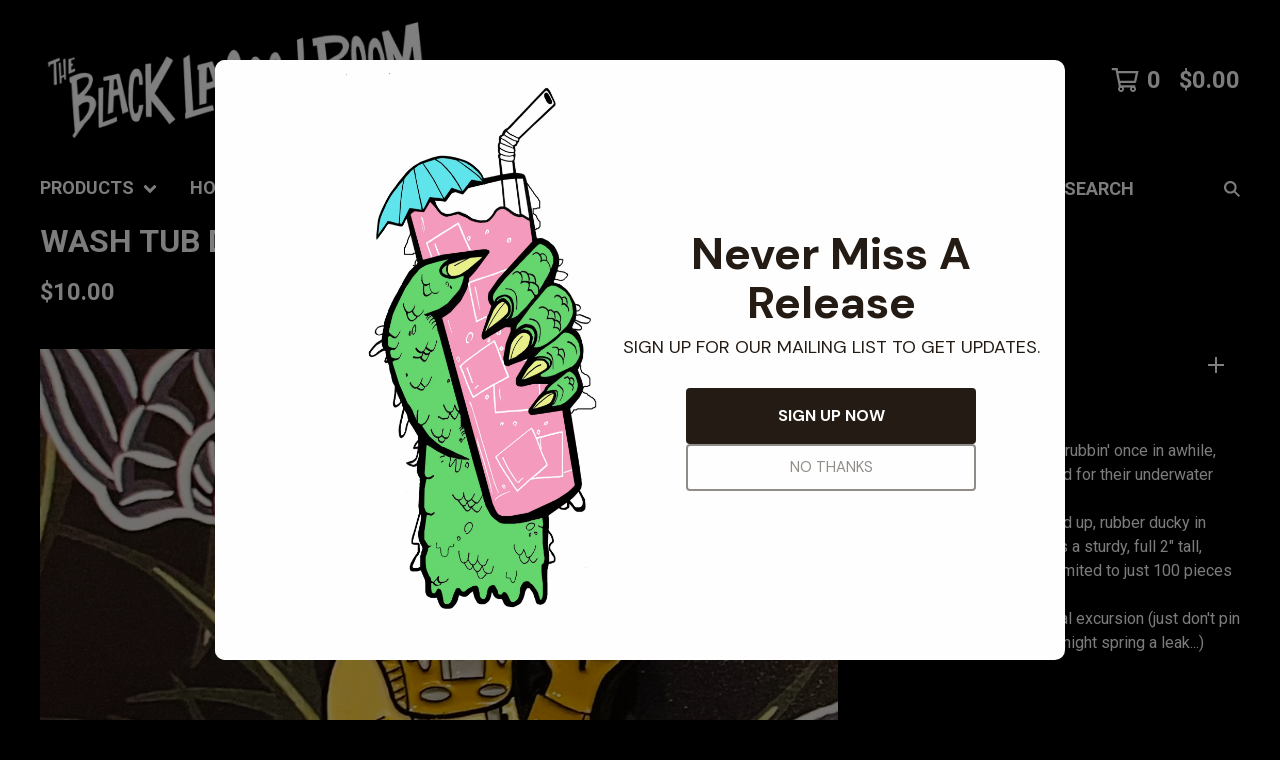

--- FILE ---
content_type: text/html; charset=utf-8
request_url: https://www.theblacklagoonroom.com:2053/product/wash-tub-diver-limited-edition-2-soft-enamel-pin
body_size: 14054
content:













<!DOCTYPE html>
<html class="fixed-background">
  <head>
    <title>WASH TUB DIVER Limited Edition 2" Soft Enamel Pin | The Black Lagoon Room</title>
    <meta charset="utf-8">
    <meta name="viewport" content="width=device-width, initial-scale=1">
    <link href="/theme_stylesheets/240444258/1768345074/theme.css" media="screen" rel="stylesheet" type="text/css">
    <!-- Served from Big Cartel Storefront -->
<!-- Big Cartel generated meta tags -->
<meta name="generator" content="Big Cartel" />
<meta name="author" content="The Black Lagoon Room" />
<meta name="description" content="Everybody needs a good scrubbin&#39; once in awhile, some are just more prepared for their underwater adventure than others. Our Wash Tub Diver is..." />
<meta name="referrer" content="strict-origin-when-cross-origin" />
<meta name="product_id" content="64393583" />
<meta name="product_name" content="WASH TUB DIVER Limited Edition 2&quot; Soft Enamel Pin" />
<meta name="product_permalink" content="wash-tub-diver-limited-edition-2-soft-enamel-pin" />
<meta name="theme_name" content="Roadie" />
<meta name="theme_version" content="1.19.7" />
<meta property="og:type" content="product" />
<meta property="og:site_name" content="The Black Lagoon Room" />
<meta property="og:title" content="WASH TUB DIVER Limited Edition 2&quot; Soft Enamel Pin" />
<meta property="og:url" content="https://www.theblacklagoonroom.com:2053/product/wash-tub-diver-limited-edition-2-soft-enamel-pin" />
<meta property="og:description" content="Everybody needs a good scrubbin&#39; once in awhile, some are just more prepared for their underwater adventure than others. Our Wash Tub Diver is..." />
<meta property="og:image" content="https://assets.bigcartel.com/product_images/391772955/IMG_2236.jpeg?auto=format&amp;fit=max&amp;h=1200&amp;w=1200" />
<meta property="og:image:secure_url" content="https://assets.bigcartel.com/product_images/391772955/IMG_2236.jpeg?auto=format&amp;fit=max&amp;h=1200&amp;w=1200" />
<meta property="og:price:amount" content="10.00" />
<meta property="og:price:currency" content="USD" />
<meta property="og:availability" content="instock" />
<meta name="twitter:card" content="summary_large_image" />
<meta name="twitter:title" content="WASH TUB DIVER Limited Edition 2&quot; Soft Enamel Pin" />
<meta name="twitter:description" content="Everybody needs a good scrubbin&#39; once in awhile, some are just more prepared for their underwater adventure than others. Our Wash Tub Diver is..." />
<meta name="twitter:image" content="https://assets.bigcartel.com/product_images/391772955/IMG_2236.jpeg?auto=format&amp;fit=max&amp;h=1200&amp;w=1200" />
<!-- end of generated meta tags -->

<!-- Big Cartel generated link tags -->
<link rel="preconnect" href="https://fonts.googleapis.com" />
<link rel="preconnect" href="https://fonts.gstatic.com" crossorigin="true" />
<link rel="stylesheet" href="//fonts.googleapis.com/css?family=Roboto:300,400,500,700&amp;display=swap" type="text/css" title="Google Fonts" />
<link rel="canonical" href="https://www.theblacklagoonroom.com/product/wash-tub-diver-limited-edition-2-soft-enamel-pin" />
<link rel="alternate" href="https://www.theblacklagoonroom.com/products.xml" type="application/rss+xml" title="Product Feed" />
<link rel="icon" href="/favicon.svg" type="image/svg+xml" />
<link rel="icon" href="/favicon.ico" type="image/x-icon" />
<link rel="apple-touch-icon" href="/apple-touch-icon.png" />
<!-- end of generated link tags -->

<!-- Big Cartel generated structured data -->
<script type="application/ld+json">
{"@context":"https://schema.org","@type":"BreadcrumbList","itemListElement":[{"@type":"ListItem","position":1,"name":"Home","item":"https://www.theblacklagoonroom.com/"},{"@type":"ListItem","position":2,"name":"Products","item":"https://www.theblacklagoonroom.com/products"},{"@type":"ListItem","position":3,"name":"ENAMEL PINS","item":"https://www.theblacklagoonroom.com/category/enamel-pins"},{"@type":"ListItem","position":4,"name":"WASH TUB DIVER Limited Edition 2\" Soft Enamel Pin","item":"https://www.theblacklagoonroom.com/product/wash-tub-diver-limited-edition-2-soft-enamel-pin"}]}
</script>
<script type="application/ld+json">
{"@context":"https://schema.org/","@type":"Product","name":"WASH TUB DIVER Limited Edition 2\" Soft Enamel Pin","url":"https://www.theblacklagoonroom.com/product/wash-tub-diver-limited-edition-2-soft-enamel-pin","description":"Everybody needs a good scrubbin\u0026#39; once in awhile, some are just more prepared for their underwater adventure than others.\n\nOur Wash Tub Diver is suited up, rubber ducky in tow... This soft enamel pin is a sturdy, full 2\u0026quot; tall, double-clasp closure, and limited to just 100 pieces worldwide.\n\nPerfect for your next nautical excursion (just don\u0026#39;t pin it to your diving suit or you might spring a leak...)","sku":"64393583","image":["https://assets.bigcartel.com/product_images/391772955/IMG_2236.jpeg?auto=format\u0026fit=max\u0026h=1200\u0026w=1200","https://assets.bigcartel.com/product_images/391772958/IMG_2238.jpeg?auto=format\u0026fit=max\u0026h=1200\u0026w=1200","https://assets.bigcartel.com/product_images/391772961/IMG_2245.jpeg?auto=format\u0026fit=max\u0026h=1200\u0026w=1200"],"brand":{"@type":"Brand","name":"The Black Lagoon Room"},"offers":[{"@type":"Offer","name":"WASH TUB DIVER Limited Edition 2\" Soft Enamel Pin","url":"https://www.theblacklagoonroom.com/product/wash-tub-diver-limited-edition-2-soft-enamel-pin","sku":"236231363","price":"10.0","priceCurrency":"USD","priceValidUntil":"2027-01-30","availability":"https://schema.org/InStock","itemCondition":"NewCondition","additionalProperty":[{"@type":"PropertyValue","propertyID":"item_group_id","value":"64393583"}],"shippingDetails":[{"@type":"OfferShippingDetails","shippingDestination":{"@type":"DefinedRegion","addressCountry":"US"},"shippingRate":{"@type":"MonetaryAmount","value":"4.0","currency":"USD"}}]}]}
</script>

<!-- end of generated structured data -->

<script>
  window.bigcartel = window.bigcartel || {};
  window.bigcartel = {
    ...window.bigcartel,
    ...{"account":{"id":4750202,"host":"www.theblacklagoonroom.com","bc_host":"theblacklagoonroom.bigcartel.com","currency":"USD","country":{"code":"US","name":"United States"}},"theme":{"name":"Roadie","version":"1.19.7","colors":{"button_text_color":"#FFFFFF","button_hover_background_color":"#9AFF00","background_color":"#000000","primary_text_color":"#FAFAFA","link_hover_color":"#9AFF00","link_text_color":"#FAFAFA","button_background_color":"#000000"}},"checkout":{"payments_enabled":true,"stripe_publishable_key":"pk_live_a2vrJmSPDZxBzYPOpXLe2iwX00OjncRqyb","paypal_merchant_id":"T7U9WGQZGSKJQ"},"product":{"id":64393583,"name":"WASH TUB DIVER Limited Edition 2\" Soft Enamel Pin","permalink":"wash-tub-diver-limited-edition-2-soft-enamel-pin","position":135,"url":"/product/wash-tub-diver-limited-edition-2-soft-enamel-pin","status":"active","created_at":"2020-06-07T20:05:23.000Z","has_password_protection":false,"images":[{"url":"https://assets.bigcartel.com/product_images/391772955/IMG_2236.jpeg?auto=format\u0026fit=max\u0026h=1000\u0026w=1000","width":1149,"height":1149},{"url":"https://assets.bigcartel.com/product_images/391772958/IMG_2238.jpeg?auto=format\u0026fit=max\u0026h=1000\u0026w=1000","width":1990,"height":1990},{"url":"https://assets.bigcartel.com/product_images/391772961/IMG_2245.jpeg?auto=format\u0026fit=max\u0026h=1000\u0026w=1000","width":1596,"height":1596}],"price":10.0,"default_price":10.0,"tax":0.0,"on_sale":false,"description":"Everybody needs a good scrubbin' once in awhile, some are just more prepared for their underwater adventure than others.\r\n\r\nOur Wash Tub Diver is suited up, rubber ducky in tow... This soft enamel pin is a sturdy, full 2\" tall, double-clasp closure, and limited to just 100 pieces worldwide.\r\n\r\nPerfect for your next nautical excursion (just don't pin it to your diving suit or you might spring a leak...)","has_option_groups":false,"options":[{"id":236231363,"name":"WASH TUB DIVER Limited Edition 2\" Soft Enamel Pin","price":10.0,"sold_out":false,"has_custom_price":false,"option_group_values":[],"isLowInventory":false,"isAlmostSoldOut":false}],"artists":[],"categories":[{"id":1412166728,"name":"ENAMEL PINS","permalink":"enamel-pins","url":"/category/enamel-pins"}],"option_groups":[],"shipping":[{"amount_alone":4.0,"amount_with_others":0.0,"country":{"id":43,"name":"United States","code":"US"}}]},"page":{"type":"product"}}
  }
</script>
<script id="stripe-js" src="https://js.stripe.com/v3/" ></script>
<script async src="https://www.paypal.com/sdk/js?client-id=AbPSFDwkxJ_Pxau-Ek8nKIMWIanP8jhAdSXX5MbFoCq_VkpAHX7DZEbfTARicVRWOVUgeUt44lu7oHF-&merchant-id=T7U9WGQZGSKJQ&currency=USD&components=messages,buttons" data-partner-attribution-id="BigCartel_SP_PPCP" data-namespace="PayPalSDK"></script>
<style type="text/css">.bc-product-video-embed { width: 100%; max-width: 640px; margin: 0 auto 1rem; } .bc-product-video-embed iframe { aspect-ratio: 16 / 9; width: 100%; border: 0; }</style>
<script type="text/javascript">
  var _bcaq = _bcaq || [];
  _bcaq.push(['_setUrl','stats1.bigcartel.com']);_bcaq.push(['_trackVisit','4750202']);_bcaq.push(['_trackProduct','64393583','4750202']);
  (function() {
    var bca = document.createElement('script'); bca.type = 'text/javascript'; bca.async = true;
    bca.src = '/stats.min.js';
    var s = document.getElementsByTagName('script')[0]; s.parentNode.insertBefore(bca, s);
  })();
</script>
<script src="/assets/currency-formatter-e6d2ec3fd19a4c813ec8b993b852eccecac4da727de1c7e1ecbf0a335278e93a.js"></script>
    <style>
      .preloader * { opacity: 0; }
      .transition-preloader * { transition: none !important }
    </style>
  <script id="mcjs">!function(c,h,i,m,p){m=c.createElement(h),p=c.getElementsByTagName(h)[0],m.async=1,m.src=i,p.parentNode.insertBefore(m,p)}(document,"script","https://chimpstatic.com/mcjs-connected/js/users/c9efba564bfbd3b49ec4aba53/32ce21fcf2891d91d7ccf97fa.js");</script>
<style></style>
</head>
  <body id="product" class="
  full-width

  
      below-header no-sidebar
    
  
    left-sidebar
  

 theme show-gutters preloader transition-preloader"  data-bc-page-type="product">
    
    
    <div class="outer-wrapper full-width">
      

      <header class="header" data-bc-hook="header">
        <div class="wrapper header-wrapper header-left-align hide-toggle">
          <button class="open-menu hamburger hamburger--squeeze" type="button" title="Open menu">
            <span class="hamburger-box">
              <span class="hamburger-inner"></span>
            </span>
          </button>

          <div class="header-branding">
            <a class="header-home-link has-logo" href="/" title="Home">
              
                <img alt="The Black Lagoon Room Home" class="store-logo" src="https://assets.bigcartel.com/theme_images/151833072/BLR+LOGO_HORIZONTAL.jpg?auto=format&fit=max&h=300&w=1800"/>
              
            </a>
          </div>

          <a href="/cart" class="header-cart" title="View cart" aria-label="View cart">
            <span class="header-cart-icon"><svg aria-hidden="true" width="28" height="24" viewBox="0 0 32 28" xmlns="http://www.w3.org/2000/svg"><path d="M25.3749929 27.9999278c1.9329635 0 3.4999917-1.5670227 3.4999917-3.4999862 0-.991796-.4131994-1.8865006-1.0760168-2.5233628.1341029-.1041601.2011543-.1766346.2011543-.2174235V20.124952H11.1430856l-.5134952-2.6249937h17.0846227c.6174225 0 1.1513721-.4303426 1.2824829-1.0337195C30.9224827 7.82207961 31.885376 3.5 31.885376 3.5H7.89030864L7.40576172 0H.65624844v2.62499374h4.38812735L8.85027492 22.0773552c-.60364389.6289048-.9752937 1.4820598-.9752937 2.4225864 0 1.9329635 1.56702813 3.4999862 3.49999168 3.4999862 1.9329635 0 3.4999916-1.5670227 3.4999916-3.4999862 0-.5205981-.2102579-1.3028839-.4693821-1.7499958h7.938801c-.2591242.4471119-.4693821 1.2293977-.4693821 1.7461506 0 1.9368087 1.5670281 3.5038314 3.4999916 3.5038314zm1.2817352-13.1249633H10.1160953L8.40380382 6.1249854H28.5587164l-1.9019883 8.7499791zm-15.2817552 10.937474c-.7237532 0-1.3124969-.5887438-1.3124969-1.3124969 0-.7237532.5887437-1.3124969 1.3124969-1.3124969.7237531 0 1.3124969.5887437 1.3124969 1.3124969 0 .7237531-.5887438 1.3124969-1.3124969 1.3124969zm13.9999666 0c-.7237532 0-1.3124969-.5887438-1.3124969-1.3124969 0-.7237532.5887437-1.3124969 1.3124969-1.3124969s1.3124969.5887437 1.3124969 1.3124969c0 .7237531-.5887437 1.3124969-1.3124969 1.3124969z" fill-rule="nonzero"/></svg></span>
            <span class="header-cart-count">0</span>
            <span class="header-cart-total"><span data-currency-amount="0" data-currency-code="USD"><span class="currency_sign">$</span>0.00</span></span>
          </a>

        </div>
      </header>

      <div class="content-wrapper under-header">

        

            <nav class="horizontal-nav main-nav header-nav-container" aria-label="Main navigation">

              <ul class="nav" role="menubar" aria-hidden="false">
                <li class="nav-menu-item" role="menuitem" aria-haspopup="true">

                  
                    <a href="#"><span class="hover-underline">Products <svg aria-hidden="true" width="16" height="10" viewBox="0 0 10 8" xmlns="http://www.w3.org/2000/svg"><path d="M5.52498072 7.00937603l4.24998987-4.24998987c.29376151-.2906182.29376151-.76562318 0-1.05935416L9.06873448.99376537c-.2906182-.29373099-.76562317-.29373099-1.05938468 0L4.99687529 4.00627039 1.98437027.99376537c-.2906182-.29373099-.76562318-.29373099-1.05938468 0L.21874948 1.700032c-.2937615.2906182-.2937615.76562317 0 1.05935416l4.24998987 4.24998987c.2937615.2937615.76873596.2937615 1.05624137 0z" fill-rule="nonzero"/></svg></span></a>
                    <ul aria-hidden="true" role="menu" class="horizontal-nav-links">
                      <li class="horizontal-nav-link " role="menuitem"><a href="/products" tabindex="-1">All</a></li>

                      
                        
                          <li class="horizontal-nav-link"><a href="/category/2025-holiday-sale" tabindex="-1">2025 HOLIDAY SALE!</a></li>
                        
                          <li class="horizontal-nav-link"><a href="/category/tiki-mugs" tabindex="-1">TIKI MUGS</a></li>
                        
                          <li class="horizontal-nav-link"><a href="/category/barware" tabindex="-1">BARWARE</a></li>
                        
                          <li class="horizontal-nav-link"><a href="/category/apparel" tabindex="-1">APPAREL</a></li>
                        
                          <li class="horizontal-nav-link"><a href="/category/enamel-pins" tabindex="-1">ENAMEL PINS</a></li>
                        
                          <li class="horizontal-nav-link"><a href="/category/patches" tabindex="-1">PATCHES</a></li>
                        
                          <li class="horizontal-nav-link"><a href="/category/prints" tabindex="-1">PRINTS</a></li>
                        
                          <li class="horizontal-nav-link"><a href="/category/stickers" tabindex="-1">STICKERS</a></li>
                        
                          <li class="horizontal-nav-link"><a href="/category/vinyl-records" tabindex="-1">VINYL RECORDS</a></li>
                        
                          <li class="horizontal-nav-link"><a href="/category/miscellaneous-goodies" tabindex="-1">MISCELLANEOUS GOODIES</a></li>
                        
                          <li class="horizontal-nav-link"><a href="/category/new-stuff" tabindex="-1">NEW STUFF!</a></li>
                        
                          <li class="horizontal-nav-link"><a href="/category/collaborations" tabindex="-1">COLLABORATIONS</a></li>
                        
                          <li class="horizontal-nav-link"><a href="/category/bundles-of-savings" tabindex="-1">BUNDLES OF SAVINGS!</a></li>
                        
                          <li class="horizontal-nav-link"><a href="/category/sold-out" tabindex="-1">SOLD OUT</a></li>
                        
                      
                    </ul>
                  
                </li>

                

                
                  
                    
                      
                        <li class="nav-menu-item" role="menuitem" aria-haspopup="false">
                          <a href="/holiday-sale"><span class="hover-underline no-underline">HOLIDAY SALE!</span></a>
                        </li>
                      
                        <li class="nav-menu-item" role="menuitem" aria-haspopup="false">
                          <a href="/about-the-black-lagoon-room"><span class="hover-underline no-underline">ABOUT US</span></a>
                        </li>
                      
                        <li class="nav-menu-item" role="menuitem" aria-haspopup="false">
                          <a href="/gift-cards"><span class="hover-underline no-underline">GIFT CARDS</span></a>
                        </li>
                      
                        <li class="nav-menu-item" role="menuitem" aria-haspopup="false">
                          <a href="/email-list"><span class="hover-underline no-underline">EMAIL LIST</span></a>
                        </li>
                      
                    
                    
                      <li class="nav-menu-item" role="menuitem" aria-haspopup="false"><a href="/contact"><span class="hover-underline no-underline">Contact</span></a></li>
                    
                    
                  
                

              </ul>

              
                <section class="nav-section nav-section-search">
                  <form class="search-form" name="search" action="/products" method="get" accept-charset="utf8" role="search">
                    <input type="hidden" name="utf8" value='✓'>
                    <label for="below-header-search-input" class="visually-hidden">Search</label>
                    <input id="below-header-search-input" class="search-input" name="search" placeholder="Search" type="text" autocomplete="off" />
                    <button class="button min-btn search-button" type="submit" title="Search"><svg width="16" height="16" viewBox="0 0 16 16" xmlns="http://www.w3.org/2000/svg"><path d="M6.31895387 0c3.48986186 0 6.31895383 2.82909201 6.31895383 6.31895387 0 1.36478192-.4326703 2.62850826-1.1683262 3.66149429L16 14.5106083 14.5106083 16l-4.53016014-4.5304185c-1.03298603.7356559-2.29671237 1.1683262-3.66149429 1.1683262C2.82909201 12.6379077 0 9.80881573 0 6.31895387S2.82909201 0 6.31895387 0zm0 2.10631796c-2.32657457 0-4.21263591 1.88606134-4.21263591 4.21263591 0 2.32657458 1.88606134 4.21263593 4.21263591 4.21263593 2.32657458 0 4.21263593-1.88606135 4.21263593-4.21263593 0-2.32657457-1.88606135-4.21263591-4.21263593-4.21263591z" fill-rule="evenodd"/></svg></button>
                  </form>
                </section>
              

            </nav>

        

        <aside class="sidebar left-sidebar">
          
          <nav class="sidebar-nav" aria-label="Main navigation">
            <div class="nav-section nav-section-cart">
              <a href="/cart" class="nav-cart-link" title="View Cart" aria-label="View Cart">
                <span class="sidebar-cart-title">Cart</span>
                <span class="sidebar-cart-count">0</span>
                <span class="sidebar-cart-total"><span data-currency-amount="0" data-currency-code="USD"><span class="currency_sign">$</span>0.00</span></span>
              </a>
            </div>
            
              <div class="nav-section nav-section-search">
                <form class="search-form" name="search" action="/products" method="get" accept-charset="utf8" role="search">
                  <input type="hidden" name="utf8" value='✓'>
                  <label for="sidebar-search-input" class="visually-hidden">Search</label>
                  <input id="sidebar-search-input" class="search-input" name="search" placeholder="Search" type="text" autocomplete="off" />
                  <button class="button min-btn search-button" type="submit" title="Search"><svg width="18" height="18" viewBox="0 0 16 16" xmlns="http://www.w3.org/2000/svg"><path d="M6.31895387 0c3.48986186 0 6.31895383 2.82909201 6.31895383 6.31895387 0 1.36478192-.4326703 2.62850826-1.1683262 3.66149429L16 14.5106083 14.5106083 16l-4.53016014-4.5304185c-1.03298603.7356559-2.29671237 1.1683262-3.66149429 1.1683262C2.82909201 12.6379077 0 9.80881573 0 6.31895387S2.82909201 0 6.31895387 0zm0 2.10631796c-2.32657457 0-4.21263591 1.88606134-4.21263591 4.21263591 0 2.32657458 1.88606134 4.21263593 4.21263591 4.21263593 2.32657458 0 4.21263593-1.88606135 4.21263593-4.21263593 0-2.32657457-1.88606135-4.21263591-4.21263593-4.21263591z" fill-rule="evenodd"/></svg></button>
                </form>
              </div>
            

            <div class="nav-section nav-section-home">
              <div class="nav-section-title-text">
                <a href="/" class="nav-home-link" title="Home" aria-label="Home">
                  <span class="nav-home-text">Home</span>
                </a>
              </div>
            </div>

            <div class="nav-section nav-section-categories" data-type="categories">
              <div class="nav-section-title">
                
                  <button class="button min-btn toggle-nav" aria-label="Toggle category list">
                    Products
                    <svg aria-hidden="true" class="toggle-expand-icon" width="12" height="12" viewBox="0 0 12 12" xmlns="http://www.w3.org/2000/svg"><path d="M7 0v5h5v2H7v5H5V7H0V5h5V0z" fill-rule="evenodd"/></svg>
                    <svg aria-hidden="true" class="toggle-collapse-icon" width="12" height="2" viewBox="0 0 12 2" xmlns="http://www.w3.org/2000/svg"><path d="M12 0v2H0V0z" fill-rule="evenodd"/></svg>
                  </button>
                
              </div>
              
                <ul class="sidebar-nav-links sidebar-category-links">
                  <li class="sidebar-nav-link"><a href="/products">All</a></li>
                  
                    <li class="sidebar-nav-link"><a title="View 2025 HOLIDAY SALE!" href="/category/2025-holiday-sale">2025 HOLIDAY SALE!</a></li>
                  
                    <li class="sidebar-nav-link"><a title="View TIKI MUGS" href="/category/tiki-mugs">TIKI MUGS</a></li>
                  
                    <li class="sidebar-nav-link"><a title="View BARWARE" href="/category/barware">BARWARE</a></li>
                  
                    <li class="sidebar-nav-link"><a title="View APPAREL" href="/category/apparel">APPAREL</a></li>
                  
                    <li class="sidebar-nav-link"><a title="View ENAMEL PINS" href="/category/enamel-pins">ENAMEL PINS</a></li>
                  
                    <li class="sidebar-nav-link"><a title="View PATCHES" href="/category/patches">PATCHES</a></li>
                  
                    <li class="sidebar-nav-link"><a title="View PRINTS" href="/category/prints">PRINTS</a></li>
                  
                    <li class="sidebar-nav-link"><a title="View STICKERS" href="/category/stickers">STICKERS</a></li>
                  
                    <li class="sidebar-nav-link"><a title="View VINYL RECORDS" href="/category/vinyl-records">VINYL RECORDS</a></li>
                  
                    <li class="sidebar-nav-link"><a title="View MISCELLANEOUS GOODIES" href="/category/miscellaneous-goodies">MISCELLANEOUS GOODIES</a></li>
                  
                    <li class="sidebar-nav-link"><a title="View NEW STUFF!" href="/category/new-stuff">NEW STUFF!</a></li>
                  
                    <li class="sidebar-nav-link"><a title="View COLLABORATIONS" href="/category/collaborations">COLLABORATIONS</a></li>
                  
                    <li class="sidebar-nav-link"><a title="View BUNDLES OF SAVINGS!" href="/category/bundles-of-savings">BUNDLES OF SAVINGS!</a></li>
                  
                    <li class="sidebar-nav-link"><a title="View SOLD OUT" href="/category/sold-out">SOLD OUT</a></li>
                  
                </ul>
              
            </div>

            

            
              <div class="nav-section nav-section-info">
                <ul class="sidebar-nav-links compact-nav-links">
                  
                    
                      <li class="sidebar-nav-link medium-border"><a title="View HOLIDAY SALE!" href="/holiday-sale">HOLIDAY SALE!</a></li>
                    
                      <li class="sidebar-nav-link medium-border"><a title="View ABOUT US" href="/about-the-black-lagoon-room">ABOUT US</a></li>
                    
                      <li class="sidebar-nav-link medium-border"><a title="View GIFT CARDS" href="/gift-cards">GIFT CARDS</a></li>
                    
                      <li class="sidebar-nav-link medium-border"><a title="View EMAIL LIST" href="/email-list">EMAIL LIST</a></li>
                    
                  
                  
                  
                    <li class="sidebar-nav-link medium-border"><a href="/contact">Contact</a></li>
                  
                  
                </ul>
              </div>
            
            
              <div class="nav-section nav-section-social">
                <div class="social-links">
                  
                    <a href="https://instagram.com/theblacklagoonroom" title="Instagram"><svg class="instagram-icon" height="36" width="36" aria-hidden="true" focusable="false" role="img" xmlns="http://www.w3.org/2000/svg" viewBox="0 0 503.84 503.84"><path fill="currentColor" d="M251.92 45.39c67.27 0 75.23.26 101.8 1.47 24.56 1.12 37.9 5.22 46.78 8.67a78 78 0 0129 18.85 78 78 0 0118.85 29c3.45 8.88 7.55 22.22 8.67 46.78 1.21 26.57 1.47 34.53 1.47 101.8s-.26 75.23-1.47 101.8c-1.12 24.56-5.22 37.9-8.67 46.78a83.51 83.51 0 01-47.81 47.81c-8.88 3.45-22.22 7.55-46.78 8.67-26.56 1.21-34.53 1.47-101.8 1.47s-75.24-.26-101.8-1.47c-24.56-1.12-37.9-5.22-46.78-8.67a78 78 0 01-29-18.85 78 78 0 01-18.85-29c-3.45-8.88-7.55-22.22-8.67-46.78-1.21-26.57-1.47-34.53-1.47-101.8s.26-75.23 1.47-101.8c1.12-24.56 5.22-37.9 8.67-46.78a78 78 0 0118.85-29 78 78 0 0129-18.85c8.88-3.45 22.22-7.55 46.78-8.67 26.57-1.21 34.53-1.47 101.8-1.47m0-45.39c-68.42 0-77 .29-103.87 1.52S102.92 7 86.92 13.22a123.68 123.68 0 00-44.64 29.06 123.68 123.68 0 00-29.06 44.64c-6.22 16-10.48 34.34-11.7 61.15S0 183.5 0 251.92s.29 77 1.52 103.87 5.48 45.13 11.7 61.13a123.68 123.68 0 0029.06 44.62 123.52 123.52 0 0044.64 29.07c16 6.23 34.34 10.49 61.15 11.71s35.45 1.52 103.87 1.52 77-.29 103.87-1.52 45.11-5.48 61.11-11.71a128.74 128.74 0 0073.69-73.69c6.23-16 10.49-34.34 11.71-61.15s1.52-35.45 1.52-103.87-.29-77-1.52-103.87-5.48-45.11-11.71-61.11a123.52 123.52 0 00-29.05-44.62 123.68 123.68 0 00-44.64-29.08c-16-6.22-34.34-10.48-61.15-11.7S320.34 0 251.92 0z"/><path fill="currentColor" d="M251.92 122.56a129.36 129.36 0 10129.36 129.36 129.35 129.35 0 00-129.36-129.36zm0 213.36a84 84 0 1184-84 84 84 0 01-84 84z"/><circle fill="currentColor" cx="386.4" cy="117.44" r="30.23"/></svg></a>
                  

                  

                  

                  

                  
                    <a href="https://twitter.com/blacklagoonroom" title="X"><svg class="x-icon" height="36" width="36" aria-hidden="true" focusable="false" role="img" xmlns="http://www.w3.org/2000/svg" viewBox="0 0 512 512"><path fill="currentColor" d="M389 48h71L306 224l181 240H345L234 319 107 464H36l165-188L27 48h145l101 133L389 48zm-25 374h39L152 88h-42l255 334z"/></svg></a>
                  

                  

                  
                    <a href="https://facebook.com/theblacklagoonroom" title="Facebook"><svg class="facebook-icon" height="36" width="36" aria-hidden="true" focusable="false" role="img" xmlns="http://www.w3.org/2000/svg" viewBox="0 0 320 512"><path fill="currentColor" d="M80 299v213h116V299h87l18-97H196v-35c0-52 20-72 73-72l37 2V8c-15-4-50-8-70-8C129 0 80 51 80 159v43H14v97h66z"/></svg></a>
                  

                  

                  

                  

                  

                  

                  

                  

                  

                  

                  

                  
                </div>
              </div>
            
          </nav>
        </aside>

        <main class="main main-product" id="main" data-bc-hook="content">
          
            


<div data-bc-hook="product-container">
  <div class="page-heading product-heading">
    <h1 class="page-title">WASH TUB DIVER Limited Edition 2" Soft Enamel Pin</h1>
  </div>
  <div class="page-subheading">
    <div class="page-subheading-price">
      
      

      
        <span data-currency-amount="10.0" data-currency-code="USD"><span class="currency_sign">$</span>10.00</span>
        
        
      
    </div>
    
  </div>
  <div class="product-page-columns">
    <div class="product-images desktop-carousel mobile-show-thumbnails" data-total-images="3">
      
        <div class="splide product-carousel" role="group" aria-label="WASH TUB DIVER Limited Edition 2&quot; Soft Enamel Pin images">
          <div class="splide__track">
            <div class="splide__list">
              
                
                
                
                <div class="splide__slide">
                  
                    <a aria-label="Open image 1 in image viewer" class="zoom-image-container gallery-link" href="https://assets.bigcartel.com/product_images/391772955/IMG_2236.jpeg?auto=format&fit=max&w=2000" data-pswp-width="2298.0" data-pswp-height="2298.0" >
                  
                    <img
                      alt="Image 1 of WASH TUB DIVER Limited Edition 2&quot; Soft Enamel Pin"
                      class="product-image lazyload"
                      fetchpriority="high"
                      src="https://assets.bigcartel.com/product_images/391772955/IMG_2236.jpeg?auto=format&fit=max&w=200"
                      data-srcset="
                        https://assets.bigcartel.com/product_images/391772955/IMG_2236.jpeg?auto=format&fit=max&w=400 400w,
                        https://assets.bigcartel.com/product_images/391772955/IMG_2236.jpeg?auto=format&fit=max&w=700 700w,
                        https://assets.bigcartel.com/product_images/391772955/IMG_2236.jpeg?auto=format&fit=max&w=1000 1000w,
                        https://assets.bigcartel.com/product_images/391772955/IMG_2236.jpeg?auto=format&fit=max&w=1400 1400w,
                        https://assets.bigcartel.com/product_images/391772955/IMG_2236.jpeg?auto=format&fit=max&w=2000 2000w,
                      "
                      width="1149.0"
                      height="1149"
                      data-sizes="auto"
                    >
                  </a>
                </div>
              
                
                
                
                <div class="splide__slide">
                  
                    <a aria-label="Open image 2 in image viewer" class="zoom-image-container gallery-link" href="https://assets.bigcartel.com/product_images/391772958/IMG_2238.jpeg?auto=format&fit=max&w=2000" data-pswp-width="3980.0" data-pswp-height="3980.0" >
                  
                    <img
                      alt="Image 2 of WASH TUB DIVER Limited Edition 2&quot; Soft Enamel Pin"
                      class="product-image lazyload"
                      loading="lazy"
                      src="https://assets.bigcartel.com/product_images/391772958/IMG_2238.jpeg?auto=format&fit=max&w=200"
                      data-srcset="
                        https://assets.bigcartel.com/product_images/391772958/IMG_2238.jpeg?auto=format&fit=max&w=400 400w,
                        https://assets.bigcartel.com/product_images/391772958/IMG_2238.jpeg?auto=format&fit=max&w=700 700w,
                        https://assets.bigcartel.com/product_images/391772958/IMG_2238.jpeg?auto=format&fit=max&w=1000 1000w,
                        https://assets.bigcartel.com/product_images/391772958/IMG_2238.jpeg?auto=format&fit=max&w=1400 1400w,
                        https://assets.bigcartel.com/product_images/391772958/IMG_2238.jpeg?auto=format&fit=max&w=2000 2000w,
                      "
                      width="1990.0"
                      height="1990"
                      data-sizes="auto"
                    >
                  </a>
                </div>
              
                
                
                
                <div class="splide__slide">
                  
                    <a aria-label="Open image 3 in image viewer" class="zoom-image-container gallery-link" href="https://assets.bigcartel.com/product_images/391772961/IMG_2245.jpeg?auto=format&fit=max&w=2000" data-pswp-width="3192.0" data-pswp-height="3192.0" >
                  
                    <img
                      alt="Image 3 of WASH TUB DIVER Limited Edition 2&quot; Soft Enamel Pin"
                      class="product-image lazyload"
                      loading="lazy"
                      src="https://assets.bigcartel.com/product_images/391772961/IMG_2245.jpeg?auto=format&fit=max&w=200"
                      data-srcset="
                        https://assets.bigcartel.com/product_images/391772961/IMG_2245.jpeg?auto=format&fit=max&w=400 400w,
                        https://assets.bigcartel.com/product_images/391772961/IMG_2245.jpeg?auto=format&fit=max&w=700 700w,
                        https://assets.bigcartel.com/product_images/391772961/IMG_2245.jpeg?auto=format&fit=max&w=1000 1000w,
                        https://assets.bigcartel.com/product_images/391772961/IMG_2245.jpeg?auto=format&fit=max&w=1400 1400w,
                        https://assets.bigcartel.com/product_images/391772961/IMG_2245.jpeg?auto=format&fit=max&w=2000 2000w,
                      "
                      width="1596.0"
                      height="1596"
                      data-sizes="auto"
                    >
                  </a>
                </div>
              
            </div>
          </div>
          
        </div>
        <div class="product-thumbnails-buttons-container">
          <button aria-label="Slide left" aria-controls="carousel-thumbnail" class="thumb-scroller thumb-scroller--left" disabled data-direction="left">
            <svg aria-hidden="true" viewBox="0 0 15 7.6" enable-background="new 0 0 15 7.6"><path d="M15 1.1l-7.5 6.5-7.5-6.3 1-1.2 6.5 5.5 6.5-5.6z"/></svg>
          </button>
          <ul class="product-thumbnails--list" id="carousel-thumbnail">
            
              <li class="product-thumbnails--item">
                <button class="product-thumbnails--change-slide" type="button" tabindex="0" aria-label="View image 1 of 3">
                  <img
                    alt=""
                    class="lazyload"
                    src="https://assets.bigcartel.com/product_images/391772955/IMG_2236.jpeg?auto=format&fit=max&w=150"
                    data-srcset="
                      https://assets.bigcartel.com/product_images/391772955/IMG_2236.jpeg?auto=format&fit=max&w=250 250w,
                      https://assets.bigcartel.com/product_images/391772955/IMG_2236.jpeg?auto=format&fit=max&w=300 300w
                    "
                    data-sizes="auto"
                  >
                </button>
              </li>
            
              <li class="product-thumbnails--item">
                <button class="product-thumbnails--change-slide" type="button" tabindex="0" aria-label="View image 2 of 3">
                  <img
                    alt=""
                    class="lazyload"
                    src="https://assets.bigcartel.com/product_images/391772958/IMG_2238.jpeg?auto=format&fit=max&w=150"
                    data-srcset="
                      https://assets.bigcartel.com/product_images/391772958/IMG_2238.jpeg?auto=format&fit=max&w=250 250w,
                      https://assets.bigcartel.com/product_images/391772958/IMG_2238.jpeg?auto=format&fit=max&w=300 300w
                    "
                    data-sizes="auto"
                  >
                </button>
              </li>
            
              <li class="product-thumbnails--item">
                <button class="product-thumbnails--change-slide" type="button" tabindex="0" aria-label="View image 3 of 3">
                  <img
                    alt=""
                    class="lazyload"
                    src="https://assets.bigcartel.com/product_images/391772961/IMG_2245.jpeg?auto=format&fit=max&w=150"
                    data-srcset="
                      https://assets.bigcartel.com/product_images/391772961/IMG_2245.jpeg?auto=format&fit=max&w=250 250w,
                      https://assets.bigcartel.com/product_images/391772961/IMG_2245.jpeg?auto=format&fit=max&w=300 300w
                    "
                    data-sizes="auto"
                  >
                </button>
              </li>
            
          </ul>
          <button aria-label="Slide right" aria-controls="carousel-thumbnail" class="thumb-scroller thumb-scroller--right" data-direction="right">
            <svg aria-hidden="true" viewBox="0 0 15 7.6" enable-background="new 0 0 15 7.6"><path d="M15 1.1l-7.5 6.5-7.5-6.3 1-1.2 6.5 5.5 6.5-5.6z"/></svg>
          </button>
        </div>
        <div class="mobile-buttons-indicator">
          <button aria-label="View previous image" class="change-slide change-slide--left previous-slide">
            <svg fill="currentColor" aria-hidden="true" viewBox="0 0 15 7.6" enable-background="new 0 0 15 7.6"><path d="M15 1.1l-7.5 6.5-7.5-6.3 1-1.2 6.5 5.5 6.5-5.6z"/></svg>
          </button>
          <div><span class="current-slide-number">1</span> of 3</div>
          <button aria-label="View next image" class="change-slide change-slide--right next-slide">
            <svg fill="currentColor" aria-hidden="true" viewBox="0 0 15 7.6" enable-background="new 0 0 15 7.6"><path d="M15 1.1l-7.5 6.5-7.5-6.3 1-1.2 6.5 5.5 6.5-5.6z"/></svg>
          </button>
        </div>
      
    </div>
    <div class="product-details product-active">
      
        <form id="add-to-cart-form" method="post" class="product-form show-sold-out" action="/cart" accept-charset="utf8" data-ajax-cart="true">
          <input type="hidden" name="utf8" value='✓'>
          
            <input type="hidden" name="cart[add][id]" id="option" value="236231363" />
          
          <div class="product-form-controls">
            <div class="product-form-quantity-button">
              <label class="product-form-quantity">
                <span class="product-quantity-label">Qty</span>
                <input autocomplete="off" type="number" class="product-quantity" id="quantity" name="cart[add][quantity]" type="text" min="1" value="1">
              </label>
              <button id="add-to-cart-button" class="button add-to-cart-button" type="submit" title="Add to cart" data-adding-text="Adding..." data-added-text="Added!" data-add-title="Add to cart" data-sold-title="Sold out"data-selected-price="10.0">
                <span class="button-add-price  visible"><span data-currency-amount="10.0" data-currency-code="USD"><span class="currency_sign">$</span>10.00</span></span>
                <span class="button-add-text">Add to cart</span>
                <span class="button-add-icon">
                  <svg class="plus-icon" aria-hidden="true" width="16" height="16" viewBox="0 0 16 16" xmlns="http://www.w3.org/2000/svg"><path d="M9 0v7h7v2H9v7H7V8.999L0 9V7l7-.001V0z" fill-rule="evenodd"/></svg>
                  <svg class="check-icon" aria-hidden="true" width="21" height="16" viewBox="0 0 21 16" xmlns="http://www.w3.org/2000/svg"><path d="M1.39130435 8.34782609l4.86956522 4.86956521L19.4782609 0l1.3913043 1.39130435L6.26086957 16 0 9.73913043z" fill-rule="evenodd"/></svg>
                </span>
              </button>
              <div class="product-form-cart-link-container">
                <a class="product-form-cart-link" href="/cart">
                  <svg class="product-form-cart-link-icon product-form-cart-link-cart-icon" aria-hidden="true" width="32" height="28" viewBox="0 0 32 28" xmlns="http://www.w3.org/2000/svg"><path d="M25.3749929 27.9999278c1.9329635 0 3.4999917-1.5670227 3.4999917-3.4999862 0-.991796-.4131994-1.8865006-1.0760168-2.5233628.1341029-.1041601.2011543-.1766346.2011543-.2174235V20.124952H11.1430856l-.5134952-2.6249937h17.0846227c.6174225 0 1.1513721-.4303426 1.2824829-1.0337195C30.9224827 7.82207961 31.885376 3.5 31.885376 3.5H7.89030864L7.40576172 0H.65624844v2.62499374h4.38812735L8.85027492 22.0773552c-.60364389.6289048-.9752937 1.4820598-.9752937 2.4225864 0 1.9329635 1.56702813 3.4999862 3.49999168 3.4999862 1.9329635 0 3.4999916-1.5670227 3.4999916-3.4999862 0-.5205981-.2102579-1.3028839-.4693821-1.7499958h7.938801c-.2591242.4471119-.4693821 1.2293977-.4693821 1.7461506 0 1.9368087 1.5670281 3.5038314 3.4999916 3.5038314zm1.2817352-13.1249633H10.1160953L8.40380382 6.1249854H28.5587164l-1.9019883 8.7499791zm-15.2817552 10.937474c-.7237532 0-1.3124969-.5887438-1.3124969-1.3124969 0-.7237532.5887437-1.3124969 1.3124969-1.3124969.7237531 0 1.3124969.5887437 1.3124969 1.3124969 0 .7237531-.5887438 1.3124969-1.3124969 1.3124969zm13.9999666 0c-.7237532 0-1.3124969-.5887438-1.3124969-1.3124969 0-.7237532.5887437-1.3124969 1.3124969-1.3124969s1.3124969.5887437 1.3124969 1.3124969c0 .7237531-.5887437 1.3124969-1.3124969 1.3124969z" fill-rule="nonzero"/></svg>
                  <span class="product-form-cart-link-text">View cart</span>
                  <svg class="product-form-cart-link-icon product-form-cart-link-arrow-icon" aria-hidden="true" width="21" height="20" viewBox="0 0 21 20" xmlns="http://www.w3.org/2000/svg"><path d="M10.445798 0l9.9966372 9.99663714-.0035344.00381736.0035344.0029084L10.445798 20l-1.87436943-1.8743695L15.1964286 11.5H0v-3h15.1964286L8.57142857 1.87436946z" fill-rule="evenodd"/></svg>
                </a>
              </div>
            </div>
            <div id="instant-checkout-button" style="display:none" data-stripe-user-id="acct_1EGEgYLkWRmtNmxd" data-cart-url="https://api.bigcartel.com/store/4750202/carts" data-account-country="US" data-account-currency="usd" data-button-height="50px" data-button-theme="light"></div><script src="/assets/instant-checkout-c43967eec81e774179ce3140ed3bd1d1b8e32b8e7fe95e3c8bee59ccc265913b.js"></script>
            <div class="inventory-status-message" data-inventory-message></div>
            
            
              <div id="payment-processor-messaging">
                <div id="paypal-messaging-container" style="height: 0; overflow: hidden;">
                  <div id="paypal-messaging-element"></div>
                </div>
                <div id="stripe-messaging-container" style="height: 0; overflow: hidden;">
                  <div id="payment-method-messaging-element"></div>
                </div>
              </div>
            
          </div>
        </form>
      
      
      
        <div class="product-detail-tab-section product-description">
          <p>Everybody needs a good scrubbin' once in awhile, some are just more prepared for their underwater adventure than others.</p>
<p>Our Wash Tub Diver is suited up, rubber ducky in tow... This soft enamel pin is a sturdy, full 2" tall, double-clasp closure, and limited to just 100 pieces worldwide.</p>
<p>Perfect for your next nautical excursion (just don't pin it to your diving suit or you might spring a leak...)</p>
        </div>
      
      
    </div>
  </div>
</div>

  
  

  
    <aside class="related-products-container" data-num-products="" role="complementary" aria-label="You might also like">
      <h2 class="related-products-title">You might also like</h2>
      <div class="product-list-container">
        <div class="related-product-list product-list rows mobile-small grid-full-width">
          
            
            
            
            
            
            
            
            <a class="prod-thumb product-image-small under_image left-align cover show-quickview" href="/product/mai-tai-til-i-die-2-glow-in-the-dark-enamel-pin" title="MAI TAI Til I DIE 2&quot; Glow-in-the-Dark Enamel Pin">
              <div class="prod-thumb-container">
                <div class="product-list-image-container product-list-image-container-cover">
                  <img
                    alt=""
                    class="blur-up product-list-image lazyload grid-cover"
                    src="https://assets.bigcartel.com/product_images/247150988/Mai+Tai+Pin+3.jpg?auto=format&fit=max&w=20"
                    data-aspectratio="0.948316737790422"
                    data-srcset="
                      https://assets.bigcartel.com/product_images/247150988/Mai+Tai+Pin+3.jpg?auto=format&fit=max&w=200 200w,
                      https://assets.bigcartel.com/product_images/247150988/Mai+Tai+Pin+3.jpg?auto=format&fit=max&w=280 280w,
                      https://assets.bigcartel.com/product_images/247150988/Mai+Tai+Pin+3.jpg?auto=format&fit=max&w=350 350w,
                      https://assets.bigcartel.com/product_images/247150988/Mai+Tai+Pin+3.jpg?auto=format&fit=max&w=400 400w,
                      https://assets.bigcartel.com/product_images/247150988/Mai+Tai+Pin+3.jpg?auto=format&fit=max&w=500 500w,
                      https://assets.bigcartel.com/product_images/247150988/Mai+Tai+Pin+3.jpg?auto=format&fit=max&w=650 650w,
                      https://assets.bigcartel.com/product_images/247150988/Mai+Tai+Pin+3.jpg?auto=format&fit=max&w=800 800w,
                      https://assets.bigcartel.com/product_images/247150988/Mai+Tai+Pin+3.jpg?auto=format&fit=max&w=1000 1000w,
                      https://assets.bigcartel.com/product_images/247150988/Mai+Tai+Pin+3.jpg?auto=format&fit=max&w=1200 1200w,
                      https://assets.bigcartel.com/product_images/247150988/Mai+Tai+Pin+3.jpg?auto=format&fit=max&w=1300 1300w
                    "
                    data-sizes="auto"
                  >
                  
                  
                    <div class="product-list-quickview-container">
                      <div class="product-list-quickview-container-background"></div>
                      <button class="button open-quickview" data-permalink="mai-tai-til-i-die-2-glow-in-the-dark-enamel-pin" data-has-default="true" title="Quick view MAI TAI Til I DIE 2&quot; Glow-in-the-Dark Enamel Pin" tabindex="-1">
                        <span class="open-quickview-text">Quick view</span>
                        <svg aria-hidden="true" class="open-quickview-icon" width="19" height="12" viewBox="0 0 19 12" xmlns="http://www.w3.org/2000/svg"><path d="M9.16664521 12c3.84154359 0 7.19749259-2.23873368 8.89121419-5.54405416.0600279-.1187131.1087338-.32305832.1087338-.45608412 0-.13302581-.0487059-.33737102-.1087338-.45608412C16.3631918 2.23720589 13.0081888.00002861 9.16664521.00002861c-3.84154358 0-7.19749261 2.23873368-8.89121415 5.54405416-.06002794.1187131-.10873388.32305832-.10873388.45608412 0 .13302581.04870594.33737102.10873388.45608412C1.97009865 9.76282272 5.32510163 12 9.1666452 12zm.00219726-1.4999964h-.00219726c-2.48400287 0-4.49998927-2.01598643-4.49998927-4.49998929 0-2.48400287 2.0159864-4.49998928 4.49998927-4.49998928 2.48400289 0 4.49998929 2.01598641 4.49998929 4.49998928v.00219726c0 2.48278216-2.0150099 4.49779203-4.49779203 4.49779203zm.00485228-1.51375984c1.65218725 0 2.99312645-1.34090867 2.99312645-2.99312641 0-1.65218722-1.3409392-2.99309589-2.99312645-2.99309589h-.00704954c-.22271676.00311278-.57705551.05618273-.79092219.11843844.16058312.21823068.29092338.61529394.29092338.88625887 0 .82540697-.66988976 1.49530269-1.49529673 1.49530269-.27096493 0-.66802819-.13034623-.88625887-.29092934-.0577086.21255442-.10452246.56378039-.10452246.78402523 0 1.65221774 1.34090867 2.99312641 2.99312641 2.99312641z" fill-rule="nonzero"/></svg>
                      </button>
                    </div>
                  
                </div>
              </div>
              <div class="prod-thumb-info">
                <div class="prod-thumb-background"></div>
                <div class="prod-thumb-info-headers">
                  <div class="prod-thumb-name">MAI TAI Til I DIE 2" Glow-in-the-Dark Enamel Pin</div>
                  <div class="prod-thumb-price">
                    
                    
                    
                    

                    
                      <span data-currency-amount="10.0" data-currency-code="USD"><span class="currency_sign">$</span>10.00</span>
                      
                      
                    
                  </div>
                  
                    
                  
                  
                  
                </div>
              </div>
            </a>
          
            
            
            
            
            
            
            
            <a class="prod-thumb product-image-small under_image left-align cover show-quickview" href="/product/tcb-lue-hawaiian-elvis-tribute-glitter-enamel-1-75-pin" title="TCB(lue Hawaiian) Elvis Tribute Glitter Enamel 1.75&quot; Pin">
              <div class="prod-thumb-container">
                <div class="product-list-image-container product-list-image-container-cover">
                  <img
                    alt=""
                    class="blur-up product-list-image lazyload grid-cover"
                    src="https://assets.bigcartel.com/product_images/256460405/TCBlue+Hawaiian+4.jpg?auto=format&fit=max&w=20"
                    data-aspectratio="1.0"
                    data-srcset="
                      https://assets.bigcartel.com/product_images/256460405/TCBlue+Hawaiian+4.jpg?auto=format&fit=max&w=200 200w,
                      https://assets.bigcartel.com/product_images/256460405/TCBlue+Hawaiian+4.jpg?auto=format&fit=max&w=280 280w,
                      https://assets.bigcartel.com/product_images/256460405/TCBlue+Hawaiian+4.jpg?auto=format&fit=max&w=350 350w,
                      https://assets.bigcartel.com/product_images/256460405/TCBlue+Hawaiian+4.jpg?auto=format&fit=max&w=400 400w,
                      https://assets.bigcartel.com/product_images/256460405/TCBlue+Hawaiian+4.jpg?auto=format&fit=max&w=500 500w,
                      https://assets.bigcartel.com/product_images/256460405/TCBlue+Hawaiian+4.jpg?auto=format&fit=max&w=650 650w,
                      https://assets.bigcartel.com/product_images/256460405/TCBlue+Hawaiian+4.jpg?auto=format&fit=max&w=800 800w,
                      https://assets.bigcartel.com/product_images/256460405/TCBlue+Hawaiian+4.jpg?auto=format&fit=max&w=1000 1000w,
                      https://assets.bigcartel.com/product_images/256460405/TCBlue+Hawaiian+4.jpg?auto=format&fit=max&w=1200 1200w,
                      https://assets.bigcartel.com/product_images/256460405/TCBlue+Hawaiian+4.jpg?auto=format&fit=max&w=1300 1300w
                    "
                    data-sizes="auto"
                  >
                  
                    <div class="prod-thumb-status circle status-primary">On sale</div>
                  
                  
                    <div class="product-list-quickview-container">
                      <div class="product-list-quickview-container-background"></div>
                      <button class="button open-quickview" data-permalink="tcb-lue-hawaiian-elvis-tribute-glitter-enamel-1-75-pin" data-has-default="true" title="Quick view TCB(lue Hawaiian) Elvis Tribute Glitter Enamel 1.75&quot; Pin" tabindex="-1">
                        <span class="open-quickview-text">Quick view</span>
                        <svg aria-hidden="true" class="open-quickview-icon" width="19" height="12" viewBox="0 0 19 12" xmlns="http://www.w3.org/2000/svg"><path d="M9.16664521 12c3.84154359 0 7.19749259-2.23873368 8.89121419-5.54405416.0600279-.1187131.1087338-.32305832.1087338-.45608412 0-.13302581-.0487059-.33737102-.1087338-.45608412C16.3631918 2.23720589 13.0081888.00002861 9.16664521.00002861c-3.84154358 0-7.19749261 2.23873368-8.89121415 5.54405416-.06002794.1187131-.10873388.32305832-.10873388.45608412 0 .13302581.04870594.33737102.10873388.45608412C1.97009865 9.76282272 5.32510163 12 9.1666452 12zm.00219726-1.4999964h-.00219726c-2.48400287 0-4.49998927-2.01598643-4.49998927-4.49998929 0-2.48400287 2.0159864-4.49998928 4.49998927-4.49998928 2.48400289 0 4.49998929 2.01598641 4.49998929 4.49998928v.00219726c0 2.48278216-2.0150099 4.49779203-4.49779203 4.49779203zm.00485228-1.51375984c1.65218725 0 2.99312645-1.34090867 2.99312645-2.99312641 0-1.65218722-1.3409392-2.99309589-2.99312645-2.99309589h-.00704954c-.22271676.00311278-.57705551.05618273-.79092219.11843844.16058312.21823068.29092338.61529394.29092338.88625887 0 .82540697-.66988976 1.49530269-1.49529673 1.49530269-.27096493 0-.66802819-.13034623-.88625887-.29092934-.0577086.21255442-.10452246.56378039-.10452246.78402523 0 1.65221774 1.34090867 2.99312641 2.99312641 2.99312641z" fill-rule="nonzero"/></svg>
                      </button>
                    </div>
                  
                </div>
              </div>
              <div class="prod-thumb-info">
                <div class="prod-thumb-background"></div>
                <div class="prod-thumb-info-headers">
                  <div class="prod-thumb-name">TCB(lue Hawaiian) Elvis Tribute Glitter Enamel 1.75" Pin</div>
                  <div class="prod-thumb-price">
                    
                    
                    
                    

                    
                      <span data-currency-amount="8.0" data-currency-code="USD"><span class="currency_sign">$</span>8.00</span>
                      
                      
                    
                  </div>
                  
                    
                  
                  
                  
                </div>
              </div>
            </a>
          
            
            
            
            
            
            
            
            <a class="prod-thumb product-image-small under_image left-align cover show-quickview" href="/product/boo-uau-1-75-glow-in-the-dark-ghost-limited-edition-enamel-pin" title="BOO-UAU 1.75&quot; Glow-in-the-Dark Luau Ghost Enamel Pin!">
              <div class="prod-thumb-container">
                <div class="product-list-image-container product-list-image-container-cover">
                  <img
                    alt=""
                    class="blur-up product-list-image lazyload grid-cover"
                    src="https://assets.bigcartel.com/product_images/392220594/Boo-uau+5.jpeg?auto=format&fit=max&w=20"
                    data-aspectratio="1.0"
                    data-srcset="
                      https://assets.bigcartel.com/product_images/392220594/Boo-uau+5.jpeg?auto=format&fit=max&w=200 200w,
                      https://assets.bigcartel.com/product_images/392220594/Boo-uau+5.jpeg?auto=format&fit=max&w=280 280w,
                      https://assets.bigcartel.com/product_images/392220594/Boo-uau+5.jpeg?auto=format&fit=max&w=350 350w,
                      https://assets.bigcartel.com/product_images/392220594/Boo-uau+5.jpeg?auto=format&fit=max&w=400 400w,
                      https://assets.bigcartel.com/product_images/392220594/Boo-uau+5.jpeg?auto=format&fit=max&w=500 500w,
                      https://assets.bigcartel.com/product_images/392220594/Boo-uau+5.jpeg?auto=format&fit=max&w=650 650w,
                      https://assets.bigcartel.com/product_images/392220594/Boo-uau+5.jpeg?auto=format&fit=max&w=800 800w,
                      https://assets.bigcartel.com/product_images/392220594/Boo-uau+5.jpeg?auto=format&fit=max&w=1000 1000w,
                      https://assets.bigcartel.com/product_images/392220594/Boo-uau+5.jpeg?auto=format&fit=max&w=1200 1200w,
                      https://assets.bigcartel.com/product_images/392220594/Boo-uau+5.jpeg?auto=format&fit=max&w=1300 1300w
                    "
                    data-sizes="auto"
                  >
                  
                  
                    <div class="product-list-quickview-container">
                      <div class="product-list-quickview-container-background"></div>
                      <button class="button open-quickview" data-permalink="boo-uau-1-75-glow-in-the-dark-ghost-limited-edition-enamel-pin" data-has-default="true" title="Quick view BOO-UAU 1.75&quot; Glow-in-the-Dark Luau Ghost Enamel Pin!" tabindex="-1">
                        <span class="open-quickview-text">Quick view</span>
                        <svg aria-hidden="true" class="open-quickview-icon" width="19" height="12" viewBox="0 0 19 12" xmlns="http://www.w3.org/2000/svg"><path d="M9.16664521 12c3.84154359 0 7.19749259-2.23873368 8.89121419-5.54405416.0600279-.1187131.1087338-.32305832.1087338-.45608412 0-.13302581-.0487059-.33737102-.1087338-.45608412C16.3631918 2.23720589 13.0081888.00002861 9.16664521.00002861c-3.84154358 0-7.19749261 2.23873368-8.89121415 5.54405416-.06002794.1187131-.10873388.32305832-.10873388.45608412 0 .13302581.04870594.33737102.10873388.45608412C1.97009865 9.76282272 5.32510163 12 9.1666452 12zm.00219726-1.4999964h-.00219726c-2.48400287 0-4.49998927-2.01598643-4.49998927-4.49998929 0-2.48400287 2.0159864-4.49998928 4.49998927-4.49998928 2.48400289 0 4.49998929 2.01598641 4.49998929 4.49998928v.00219726c0 2.48278216-2.0150099 4.49779203-4.49779203 4.49779203zm.00485228-1.51375984c1.65218725 0 2.99312645-1.34090867 2.99312645-2.99312641 0-1.65218722-1.3409392-2.99309589-2.99312645-2.99309589h-.00704954c-.22271676.00311278-.57705551.05618273-.79092219.11843844.16058312.21823068.29092338.61529394.29092338.88625887 0 .82540697-.66988976 1.49530269-1.49529673 1.49530269-.27096493 0-.66802819-.13034623-.88625887-.29092934-.0577086.21255442-.10452246.56378039-.10452246.78402523 0 1.65221774 1.34090867 2.99312641 2.99312641 2.99312641z" fill-rule="nonzero"/></svg>
                      </button>
                    </div>
                  
                </div>
              </div>
              <div class="prod-thumb-info">
                <div class="prod-thumb-background"></div>
                <div class="prod-thumb-info-headers">
                  <div class="prod-thumb-name">BOO-UAU 1.75" Glow-in-the-Dark Luau Ghost Enamel Pin!</div>
                  <div class="prod-thumb-price">
                    
                    
                    
                    

                    
                      <span data-currency-amount="10.0" data-currency-code="USD"><span class="currency_sign">$</span>10.00</span>
                      
                      
                    
                  </div>
                  
                    
                  
                  
                  
                </div>
              </div>
            </a>
          
        </div>
      </div>
    </aside>
  


          
        </main>
      </div>

      <footer class="footer" role="contentinfo" data-bc-hook="footer">
        <nav class="footer-nav" id="footer" role="navigation" aria-label="Footer">
          

          
            <section class="footer-nav-section nav-section-social">
              <div class="social-links">
                
                  <a href="https://instagram.com/theblacklagoonroom" title="Instagram"><svg class="instagram-icon" height="36" width="36" aria-hidden="true" focusable="false" role="img" xmlns="http://www.w3.org/2000/svg" viewBox="0 0 503.84 503.84"><path fill="currentColor" d="M251.92 45.39c67.27 0 75.23.26 101.8 1.47 24.56 1.12 37.9 5.22 46.78 8.67a78 78 0 0129 18.85 78 78 0 0118.85 29c3.45 8.88 7.55 22.22 8.67 46.78 1.21 26.57 1.47 34.53 1.47 101.8s-.26 75.23-1.47 101.8c-1.12 24.56-5.22 37.9-8.67 46.78a83.51 83.51 0 01-47.81 47.81c-8.88 3.45-22.22 7.55-46.78 8.67-26.56 1.21-34.53 1.47-101.8 1.47s-75.24-.26-101.8-1.47c-24.56-1.12-37.9-5.22-46.78-8.67a78 78 0 01-29-18.85 78 78 0 01-18.85-29c-3.45-8.88-7.55-22.22-8.67-46.78-1.21-26.57-1.47-34.53-1.47-101.8s.26-75.23 1.47-101.8c1.12-24.56 5.22-37.9 8.67-46.78a78 78 0 0118.85-29 78 78 0 0129-18.85c8.88-3.45 22.22-7.55 46.78-8.67 26.57-1.21 34.53-1.47 101.8-1.47m0-45.39c-68.42 0-77 .29-103.87 1.52S102.92 7 86.92 13.22a123.68 123.68 0 00-44.64 29.06 123.68 123.68 0 00-29.06 44.64c-6.22 16-10.48 34.34-11.7 61.15S0 183.5 0 251.92s.29 77 1.52 103.87 5.48 45.13 11.7 61.13a123.68 123.68 0 0029.06 44.62 123.52 123.52 0 0044.64 29.07c16 6.23 34.34 10.49 61.15 11.71s35.45 1.52 103.87 1.52 77-.29 103.87-1.52 45.11-5.48 61.11-11.71a128.74 128.74 0 0073.69-73.69c6.23-16 10.49-34.34 11.71-61.15s1.52-35.45 1.52-103.87-.29-77-1.52-103.87-5.48-45.11-11.71-61.11a123.52 123.52 0 00-29.05-44.62 123.68 123.68 0 00-44.64-29.08c-16-6.22-34.34-10.48-61.15-11.7S320.34 0 251.92 0z"/><path fill="currentColor" d="M251.92 122.56a129.36 129.36 0 10129.36 129.36 129.35 129.35 0 00-129.36-129.36zm0 213.36a84 84 0 1184-84 84 84 0 01-84 84z"/><circle fill="currentColor" cx="386.4" cy="117.44" r="30.23"/></svg></a>
                

                

                

                

                
                  <a href="https://twitter.com/blacklagoonroom" title="Twitter"><svg class="twitter-icon" height="36" width="36" aria-hidden="true" focusable="false" role="img" xmlns="http://www.w3.org/2000/svg" viewBox="0 0 512 512"><path fill="currentColor" d="M459.37 151.716c.325 4.548.325 9.097.325 13.645 0 138.72-105.583 298.558-298.558 298.558-59.452 0-114.68-17.219-161.137-47.106 8.447.974 16.568 1.299 25.34 1.299 49.055 0 94.213-16.568 130.274-44.832-46.132-.975-84.792-31.188-98.112-72.772 6.498.974 12.995 1.624 19.818 1.624 9.421 0 18.843-1.3 27.614-3.573-48.081-9.747-84.143-51.98-84.143-102.985v-1.299c13.969 7.797 30.214 12.67 47.431 13.319-28.264-18.843-46.781-51.005-46.781-87.391 0-19.492 5.197-37.36 14.294-52.954 51.655 63.675 129.3 105.258 216.365 109.807-1.624-7.797-2.599-15.918-2.599-24.04 0-57.828 46.782-104.934 104.934-104.934 30.213 0 57.502 12.67 76.67 33.137 23.715-4.548 46.456-13.32 66.599-25.34-7.798 24.366-24.366 44.833-46.132 57.827 21.117-2.273 41.584-8.122 60.426-16.243-14.292 20.791-32.161 39.308-52.628 54.253z"></path></svg></a>
                

                

                
                  <a href="https://facebook.com/theblacklagoonroom" title="Facebook"><svg class="facebook-icon" height="36" width="36" aria-hidden="true" xmlns="http://www.w3.org/2000/svg" viewBox="5 5 19.91 20"><path d="M23.9 5H6.1C5.5 5 5 5.5 5 6.1v17.7c0 .7.5 1.2 1.1 1.2h9.5v-7.7H13v-3h2.6V12c0-2.6 1.6-4 3.9-4 1.1 0 2 .1 2.3.1v2.7h-1.6c-1.2 0-1.5.6-1.5 1.5v1.9h3l-.4 3h-2.6V25h5.1c.6 0 1.1-.5 1.1-1.1V6.1c.1-.6-.4-1.1-1-1.1z"></path></svg></a>
                

                

                

                

                

                

                

                

                

                

                

                
              </div>
            </section>
          


          

          
        </nav>
      </footer>
    </div>

    <div role="dialog" class="qs-modal">
      <div class="qs-modal-background"></div>
      <div class="qs-modal-content">
        <div class="qs-modal-controls">
          <div class="qs-modal-controls-close">
            <button class="button qs-modal-button qs-close" title="Close quick view window">
              <svg aria-hidden="true" width="20" height="20" viewBox="0 0 20 20" xmlns="http://www.w3.org/2000/svg"><path d="M17.7777778 0L20 2.22222222 12.222 10 20 17.7777778 17.7777778 20 10 12.222 2.22222222 20 0 17.7777778 7.778 10 0 2.22222222 2.22222222 0 10 7.778z" fill-rule="evenodd"/></svg>
            </button>
            <span class="qs-modal-title">You might also like</span>
          </div>
          <div class="qs-modal-controls-arrows">
            <button class="button qs-modal-button qs-nav qs-nav-previous" title="Previous">
              <svg aria-hidden="true" width="12" height="20" viewBox="0 0 12 20" xmlns="http://www.w3.org/2000/svg"><path d="M0 9.99663714L9.99663714 0l1.87436946 1.87436946-8.12548453 8.12608504 8.12548453 8.125176L9.99663714 20 0 10.0033629l.00353434-.0029084z" fill-rule="evenodd"/></svg>
            </button>

            <button class="button qs-modal-button qs-nav qs-nav-next" title="Next">
              <svg aria-hidden="true" width="12" height="20" viewBox="0 0 12 20" xmlns="http://www.w3.org/2000/svg"><path d="M11.871006 9.99663714L1.87436886 0-6e-7 1.87436946l8.12548453 8.12608504L-6e-7 18.1256305 1.87436886 20l9.99663714-9.9966371-.00353434-.0029084z" fill-rule="evenodd"/></svg>
            </button>
          </div>
        </div>
        <div class="qs-product-container" role="document">
          <div class="qs-product-details">
          </div>
        </div>
      </div>
    </div>
    
    <script>
      const themeFeatures = {
        optIns: [],
        optOuts: [],
      };
      const themeColors = {
        backgroundColor: '#000000',
        primaryTextColor: '#FAFAFA',
      };
      var themeOptions = {
        primaryGradientColor: '#000000',
        hasAnnouncement: true,
        showInventoryBars: false,
        showSoldOutOptions: true,
        showLowInventoryMessages: true,
        lowInventoryMessage: "Limited quantities available",
        almostSoldOutMessage: "Only a few left!",
        showInventoryBars: false,
        desktopProductPageImages: 'carousel',
        mobileProductPageImages: 'show-thumbnails',
        productImageZoom: true,
        homepageSlideshowAutoplay: true,
        homepageSlideshowSpeed: 4000,
        homepageSlideshowTransition: "fade",
        showBnplMessaging: true && !themeFeatures.optOuts.includes("theme_bnpl_messaging"),
        homeFeaturedVideoUrl: "",
        homeFeaturedVideoSize: "large",
        homeFeaturedVideoBorder: "sharp",
        heroLink: "",
      };
      const themeTranslations = {
        cart: {
          shareThisCartLinkCopySuccess: "Link copied!"
        }
      };
      var inPreview = (/http(s?):\/\/draft-+\w+\.bigcartel\.(test|biz|com)/.test(window.origin)||(/\/admin\/design/.test(top.location.pathname)));
      function setCookie(name,value,days) {
        var expires = "";
        if (days) {
          var date = new Date();
          date.setTime(date.getTime() + (days*24*60*60*1000));
          expires = "; expires=" + date.toUTCString();
        }
        document.cookie = name + "=" + (value || "")  + expires + "; path=/";
      }

      function getCookie(name) {
        var nameEQ = name + "=";
        var ca = document.cookie.split(';');
        for(var i=0;i < ca.length;i++) {
          var c = ca[i];
          while (c.charAt(0)==' ') c = c.substring(1,c.length);
          if (c.indexOf(nameEQ) == 0) return c.substring(nameEQ.length,c.length);
        }
        return null;
      }

      function eraseCookie(name) {
        document.cookie = name+'=; Max-Age=-99999999;';
      }
      String.prototype.hashCode = function() {
        var hash = 0, i, chr;
        if (this.length === 0) return hash;
        for (i = 0; i < this.length; i++) {
          chr   = this.charCodeAt(i);
          hash  = ((hash << 5) - hash) + chr;
          hash |= 0;
        }
        return hash;
      };
      if (themeOptions.hasAnnouncement) {
        announceDiv = document.getElementById("announce-message");
        if (announceDiv) {
          var isScrolling = announceDiv.classList.contains('announcement-message--scrolling');

          if (isScrolling) {
            // For scrolling announcements, always show them (no close button, so always visible)
            announceDiv.classList.add('visible');
          } else {
            // For non-scrolling announcements, check if they've been closed
            announcementMessage=document.querySelector(".announcement-message-text").innerHTML;
            hashedMessage=announcementMessage.hashCode();
            cookieValue=getCookie("hide-announcement-message");
            if (cookieValue) {
              if (cookieValue != hashedMessage) {
                announceDiv.classList.add('visible');
              }
            }
            else {
              announceDiv.classList.add('visible');
            }
          }
        }
      }

      if (document.body.classList.contains('has-sidebar')) {
        
          document.body.classList.add('sidebar-visible');
        
      }
      function populateStorage() {
        window.localStorage.setItem('sidebar','hidden');
        setStyles();
      }
      function setStyles() {
        var sidebarState = window.localStorage.getItem('sidebar');

        if (sidebarState == 'hidden') {
          document.querySelector('.has-sidebar .sidebar').classList.add('hidden');
          document.body.classList.remove('sidebar-visible');
        }
        else {
          document.body.classList.remove('sidebar-hidden');
          document.body.classList.add('sidebar-visible');
        }
      }

      
        if (!window.localStorage.getItem('show-sidebar-categories')) {
          
            window.localStorage.setItem('show-sidebar-categories','hidden');
          
        }
        if (!window.localStorage.getItem('show-sidebar-artists')) {
          
            window.localStorage.setItem('show-sidebar-artists','visible');
          
        }
        if (window.localStorage.getItem('show-sidebar-categories') == 'hidden') {
          document.querySelector('.nav-section-categories').classList.add('hidden-nav');
        }
        if (window.localStorage.getItem('show-sidebar-artists') == 'hidden') {
          document.querySelector('.nav-section-artists').classList.add('hidden-nav');
        }
      
    </script>
    <script>
      window.lazySizesConfig = window.lazySizesConfig || {};
      window.lazySizesConfig.loadMode = 1;
    </script>
    <script src="//cdnjs.cloudflare.com/ajax/libs/jquery/3.7.1/jquery.min.js"></script>
    <script src="https://assets.bigcartel.com/api/6/api.usd.js?v=1"></script>
    <script type="text/javascript">

      window.bigcartel = window.bigcartel || {};
      window.bigcartel.account = window.bigcartel.account || {};
      window.bigcartel.account.currency = window.bigcartel.account.currency || "USD";
      window.bigcartel.account.moneyFormat = "sign";
    </script>
    <script src="https://assets.bigcartel.com/theme_assets/134/1.19.7/theme.js?v=1"></script>
    
      <script>
        // Initialize product data: fetch fresh on back/forward navigation (cache timing fix),
        // use window.bigcartel.product on normal loads, or fetch as fallback
        var navEntry = performance.getEntriesByType('navigation')[0];
        var isBackForward = navEntry && navEntry.type === 'back_forward';

        if (isBackForward) {
          Product.find('wash-tub-diver-limited-edition-2-soft-enamel-pin', processProduct);
        } else if (window.bigcartel?.product) {
          processProduct(window.bigcartel.product);
        } else {
          Product.find('wash-tub-diver-limited-edition-2-soft-enamel-pin', processProduct);
        }
      </script>
    
  

<script defer src="https://static.cloudflareinsights.com/beacon.min.js/vcd15cbe7772f49c399c6a5babf22c1241717689176015" integrity="sha512-ZpsOmlRQV6y907TI0dKBHq9Md29nnaEIPlkf84rnaERnq6zvWvPUqr2ft8M1aS28oN72PdrCzSjY4U6VaAw1EQ==" data-cf-beacon='{"rayId":"9c62b3967f3bddf0","version":"2025.9.1","serverTiming":{"name":{"cfExtPri":true,"cfEdge":true,"cfOrigin":true,"cfL4":true,"cfSpeedBrain":true,"cfCacheStatus":true}},"token":"44d6648085c9451aa740849b0372227e","b":1}' crossorigin="anonymous"></script>
</body>
</html>
